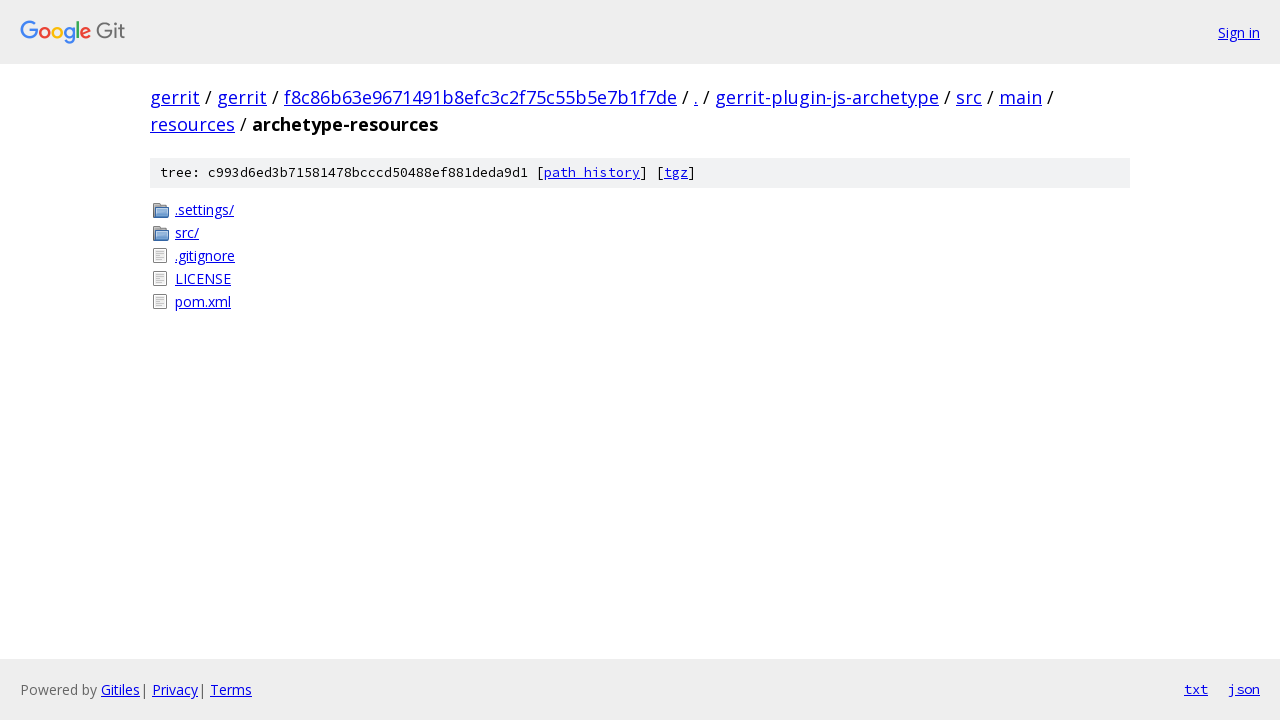

--- FILE ---
content_type: text/html; charset=utf-8
request_url: https://gerrit.googlesource.com/gerrit/+/f8c86b63e9671491b8efc3c2f75c55b5e7b1f7de/gerrit-plugin-js-archetype/src/main/resources/archetype-resources?autodive=0/
body_size: 846
content:
<!DOCTYPE html><html lang="en"><head><meta charset="utf-8"><meta name="viewport" content="width=device-width, initial-scale=1"><title>gerrit-plugin-js-archetype/src/main/resources/archetype-resources - gerrit - Git at Google</title><link rel="stylesheet" type="text/css" href="/+static/base.css"><!-- default customHeadTagPart --></head><body class="Site"><header class="Site-header"><div class="Header"><a class="Header-image" href="/"><img src="//www.gstatic.com/images/branding/lockups/2x/lockup_git_color_108x24dp.png" width="108" height="24" alt="Google Git"></a><div class="Header-menu"> <a class="Header-menuItem" href="https://accounts.google.com/AccountChooser?faa=1&amp;continue=https://gerrit.googlesource.com/login/gerrit/%2B/f8c86b63e9671491b8efc3c2f75c55b5e7b1f7de/gerrit-plugin-js-archetype/src/main/resources/archetype-resources?autodive%3D0%252F">Sign in</a> </div></div></header><div class="Site-content"><div class="Container "><div class="Breadcrumbs"><a class="Breadcrumbs-crumb" href="/?format=HTML">gerrit</a> / <a class="Breadcrumbs-crumb" href="/gerrit/">gerrit</a> / <a class="Breadcrumbs-crumb" href="/gerrit/+/f8c86b63e9671491b8efc3c2f75c55b5e7b1f7de">f8c86b63e9671491b8efc3c2f75c55b5e7b1f7de</a> / <a class="Breadcrumbs-crumb" href="/gerrit/+/f8c86b63e9671491b8efc3c2f75c55b5e7b1f7de/?autodive=0%2F">.</a> / <a class="Breadcrumbs-crumb" href="/gerrit/+/f8c86b63e9671491b8efc3c2f75c55b5e7b1f7de/gerrit-plugin-js-archetype?autodive=0%2F">gerrit-plugin-js-archetype</a> / <a class="Breadcrumbs-crumb" href="/gerrit/+/f8c86b63e9671491b8efc3c2f75c55b5e7b1f7de/gerrit-plugin-js-archetype/src?autodive=0%2F">src</a> / <a class="Breadcrumbs-crumb" href="/gerrit/+/f8c86b63e9671491b8efc3c2f75c55b5e7b1f7de/gerrit-plugin-js-archetype/src/main?autodive=0">main</a> / <a class="Breadcrumbs-crumb" href="/gerrit/+/f8c86b63e9671491b8efc3c2f75c55b5e7b1f7de/gerrit-plugin-js-archetype/src/main/resources?autodive=0%2F">resources</a> / <span class="Breadcrumbs-crumb">archetype-resources</span></div><div class="TreeDetail"><div class="u-sha1 u-monospace TreeDetail-sha1">tree: c993d6ed3b71581478bcccd50488ef881deda9d1 [<a href="/gerrit/+log/f8c86b63e9671491b8efc3c2f75c55b5e7b1f7de/gerrit-plugin-js-archetype/src/main/resources/archetype-resources">path history</a>] <span>[<a href="/gerrit/+archive/f8c86b63e9671491b8efc3c2f75c55b5e7b1f7de/gerrit-plugin-js-archetype/src/main/resources/archetype-resources.tar.gz">tgz</a>]</span></div><ol class="FileList"><li class="FileList-item FileList-item--gitTree" title="Tree - .settings/"><a class="FileList-itemLink" href="/gerrit/+/f8c86b63e9671491b8efc3c2f75c55b5e7b1f7de/gerrit-plugin-js-archetype/src/main/resources/archetype-resources/.settings?autodive=0%2F/">.settings/</a></li><li class="FileList-item FileList-item--gitTree" title="Tree - src/"><a class="FileList-itemLink" href="/gerrit/+/f8c86b63e9671491b8efc3c2f75c55b5e7b1f7de/gerrit-plugin-js-archetype/src/main/resources/archetype-resources/src?autodive=0%2F/">src/</a></li><li class="FileList-item FileList-item--regularFile" title="Regular file - .gitignore"><a class="FileList-itemLink" href="/gerrit/+/f8c86b63e9671491b8efc3c2f75c55b5e7b1f7de/gerrit-plugin-js-archetype/src/main/resources/archetype-resources/.gitignore?autodive=0%2F">.gitignore</a></li><li class="FileList-item FileList-item--regularFile" title="Regular file - LICENSE"><a class="FileList-itemLink" href="/gerrit/+/f8c86b63e9671491b8efc3c2f75c55b5e7b1f7de/gerrit-plugin-js-archetype/src/main/resources/archetype-resources/LICENSE?autodive=0%2F">LICENSE</a></li><li class="FileList-item FileList-item--regularFile" title="Regular file - pom.xml"><a class="FileList-itemLink" href="/gerrit/+/f8c86b63e9671491b8efc3c2f75c55b5e7b1f7de/gerrit-plugin-js-archetype/src/main/resources/archetype-resources/pom.xml?autodive=0%2F">pom.xml</a></li></ol></div></div> <!-- Container --></div> <!-- Site-content --><footer class="Site-footer"><div class="Footer"><span class="Footer-poweredBy">Powered by <a href="https://gerrit.googlesource.com/gitiles/">Gitiles</a>| <a href="https://policies.google.com/privacy">Privacy</a>| <a href="https://policies.google.com/terms">Terms</a></span><span class="Footer-formats"><a class="u-monospace Footer-formatsItem" href="?format=TEXT">txt</a> <a class="u-monospace Footer-formatsItem" href="?format=JSON">json</a></span></div></footer></body></html>